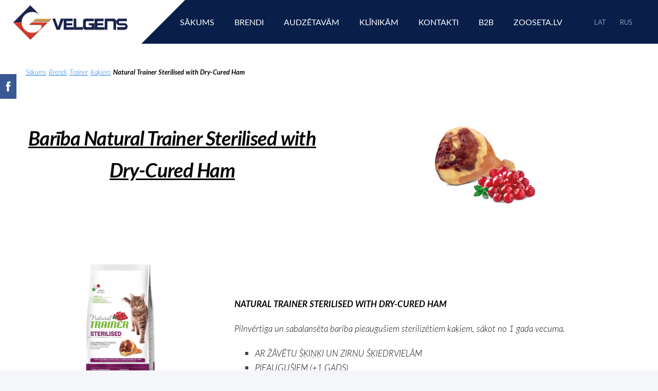

--- FILE ---
content_type: text/html; charset=UTF-8
request_url: https://www.velgens.lv/trainer-kakiem/nt-sterilised-with-dry-cured-hampea/
body_size: 7518
content:
<!doctype html>

<html lang="lv">

    <head>

        <title>Natural Trainer Sterilised Ham - velgens.lv</title>


    <link rel="canonical" href="https://www.velgens.lv/trainer-kakiem/nt-sterilised-with-dry-cured-hampea/">




        <meta charset="utf-8" />
        <meta name="viewport" content="width=device-width,initial-scale=1.0,maximum-scale=1.0" />

        <link href="https://dss4hwpyv4qfp.cloudfront.net/designs/_shared/fonts/?family=Exo+2:300,500,600,regular,italic&subset=latin,latin-ext,cyrillic" rel="stylesheet" type="text/css" />
        <link rel="stylesheet" href="https://dss4hwpyv4qfp.cloudfront.net/designs/_shared/css/layout-shared.css?v=2.568" type="text/css" />
        <link rel="stylesheet" href="https://dss4hwpyv4qfp.cloudfront.net/designs/_shared/css/legacy-v1.css?v=2.568" type="text/css" />
        <link rel="stylesheet" href="https://dss4hwpyv4qfp.cloudfront.net/designs/impress-clear/css/layout.css?v=2.568" type="text/css" />
        <link rel="stylesheet" href="https://dss4hwpyv4qfp.cloudfront.net/designs/impress-clear/css/editable.css?v=2.568" type="text/css" />

        <link href="/favicon.png?1" rel="shortcut icon">
<link href="/favicon.png?1" rel="apple-touch-icon">        
            <link rel="stylesheet" href="https://dss4hwpyv4qfp.cloudfront.net/libs/js/fancybox3/jquery.fancybox.min.css?v=2.568" type="text/css" />
                <script src="https://dss4hwpyv4qfp.cloudfront.net/libs/js/jquery/2.2.4/jquery.min.js" ></script>
            <script src="https://dss4hwpyv4qfp.cloudfront.net/libs/js/fancybox3/jquery.fancybox.min.js?v=2.568" defer></script>
            <script src="https://dss4hwpyv4qfp.cloudfront.net/libs/js/bannerplay/jquery.bannerplay.js?v=2.568" defer></script>
            <script src="https://dss4hwpyv4qfp.cloudfront.net/libs/js/responsivevideos/jquery.responsivevideos.js?v=2.568" defer></script>
            <script src="https://dss4hwpyv4qfp.cloudfront.net/designs/_shared/js/bookings.js?v=2.568" defer></script>
            <script src="https://dss4hwpyv4qfp.cloudfront.net/designs/_shared/js/designfx.js?v=2.568" defer></script>
            <script src="https://dss4hwpyv4qfp.cloudfront.net/libs/js/mozlive.js?v=2.568" ></script>
            <script>var FRONTEND_CDN = 'https://dss4hwpyv4qfp.cloudfront.net';</script>


    
    

    <script src="https://dss4hwpyv4qfp.cloudfront.net/m/localize/menu/lv/?v=2.568" defer></script>
<script src="https://dss4hwpyv4qfp.cloudfront.net/m/localize/cart/lv/?v=2.568" defer></script>
<script src="https://dss4hwpyv4qfp.cloudfront.net/libs/js/component/cart.js?v=2.568" defer></script>
<script src="https://dss4hwpyv4qfp.cloudfront.net/libs/js/component/filter.js?v=2.568" defer></script>

            <script>
                var mozPageMozApi = {"language":"lv","page":"nt-sterilised-with-dry-cured-hampea"}
            </script>
            


<script>
    function isSmallTouchDevice() {
        return (('ontouchstart' in window) && (window.matchMedia("(max-width: 750px), (max-height: 500px)").matches));
    }
    if (isSmallTouchDevice()) {
        document.documentElement.classList.add('mobile-header');
    }
</script>



                <link href="https://dss4hwpyv4qfp.cloudfront.net/designs/_shared/fonts/?family=Lato:300,300italic,400,700,700italic&v=2.568" rel="stylesheet" />
        <style class="customizer">
                                                                            #top { background-color :  #091f4a  }
                                                                                                                            #title { background-color :  #ffffff  }
                                                                            body:not(.header-menu-center) #title:after, .mz_rtl:not(.header-menu-center) #title:before { border-top-color :  #ffffff  }
                                                                                                                            #title .mz_wysiwyg { color :  #091f4a  }
                                                                                                                            #menu > ul > li > a { color :  #ffffff  }
                                                                                                                            #menu > ul > li.selected > a, #menu > ul > li > a:hover { color :  #78b2ff  }
                                                                                                                            #bigbar-colorizer { background-color :  hsla(220, 78%, 16%, 0)  }
                                                                                                                            #languages li > a { color :  #fbfbfb  }
                                                                                                                            #languages li.selected > a, #languages li > a:hover { background-color :  #091f4a  }
                                                                                                                            #languages li.selected > a, #languages li > a:hover { color :  #f2f3f7  }
                                                                                                                            a, .mz_editable a { color :  #1d79f2  }
                                                                                                                            a:hover, .mz_editable a:hover, .mz_recentposts a:hover { color :  #091f4a  }
                                                                                                                            .moze-form .moze-formbutton, .moze-button, .moze-button-large, ul.moze-gallery li, #submenu li:hover > a, #submenu li.selected > a { background-color :  #0c327e  }
                                                                            .moze-button-large.btn-alt-light { border-color :  #0c327e  }
                                                                            .moze-button-large.btn-white, .moze-button.btn-alt, .moze-button-large.btn-alt { color :  #0c327e  }
                                                                                                                            .moze-form .moze-formbutton:hover, .moze-button:hover, .moze-button-large:hover { background-color :  #03318c  }
                                                                            .moze-button-large.btn-alt-light:hover { border-color :  #03318c  }
                                                                            .moze-button-large.btn-white:hover, .moze-button.btn-alt:hover, .moze-button-large.btn-alt:hover { color :  #03318c  }
                                                                                                                            .mz_editable h1, .mz_editable h1.moze-megatitle, .mz_editable h1 a { color :  #050506  }
                                                                                                                            .mz_editable h2, .sidebox h2 { color :  #050506  }
                                                                                                                            .mz_editable h3 { color :  #050506  }
                                                                                                                                                                                        body { background-color :  #f4f6f9  }
                                                                                                                            #bottom .mz_editable { color :  #ebeff8  }
                                                                                                                            #bottom a { color :  #025ade  }
                                                                            #bottom .mz_social a { fill :  #025ade  }
                                                                                                                            #bottom a:hover { color :  #92b1db  }
                                                                                                                                                                                                                                                                                                                                                                                                            
        @media (forced-colors: active) {
            :root { --color-header :  Canvas  }
            :root { --color-title :  CanvasText  }
            :root { --color-menu-text :  LinkText  }
            :root { --color-menu-text-selected :  CanvasText  }
            :root { --color-menu-accent :  CanvasText  }
            :root { --color-submenu :  Canvas  }
            :root { --color-submenu-text :  LinkText  }
            :root { --color-submenu-text-selected :  CanvasText  }
            :root { --color-submenu-accent :  CanvasText  }
            :root { --color-link :  LinkText  }
            :root { --color-button :  ButtonFace  }
            :root { --color-button-text :  ButtonText  }
            :root { --color-button-hover :  ButtonFace  }
            :root { --color-button-text-hover :  ButtonText  }
            :root { --color-sidemenu-text :  LinkText  }
            :root { --color-sidemenu-text-hover :  CanvasText  }
            :root { --color-h1 :  CanvasText  }
            :root { --color-h2 :  CanvasText  }
            :root { --color-h3 :  CanvasText  }
            :root { --color-text :  CanvasText  }
            :root { --color-text-strong :  CanvasText  }
            :root { --color-price :  CanvasText  }
            :root { --color-text-highlight :  Canvas  }
            :root { --color-text-border :  CanvasText  }
            :root { --color-background :  Canvas  }
            :root { --color-section-bg-1 :  Canvas  }
            :root { --color-section-bg-2 :  Canvas  }
            :root { --color-section-bg-3 :  Canvas  }
            :root { --color-footer :  Canvas  }
            :root { --color-footer-text :  CanvasText  }
            :root { --color-footer-link :  LinkText  }
            :root { --color-footer-link-hover :  CanvasText  }
            :root { --color-text-1 :  CanvasText  }
            :root { --color-text-1-highlight :  Canvas  }
            :root { --color-text-1-button :  ButtonFace  }
            :root { --color-text-1-button-text :  ButtonText  }
        }

    </style>
    <style class="customizer-fonts">
                                                                                                                                                                                                                                                                                                                                                                                                                                                                                                                                                        body, .mz_editable {
                                                                                font-family : Lato, Arial, Helvetica, sans-serif;
                                                                                                            font-weight : 300;
                                                                                                                                              font-size: calc(16px * 1.05);
                                                                                                       }
                                                                                                                            #title .mz_wysiwyg {
                                                                                font-family : Lato, Arial, Helvetica, sans-serif;
                                                                                                            font-weight : 700;
                                                                                                            letter-spacing : -0.02em;
                                                                                                            font-style : normal;
                                                                        }
                                                        @media screen and (max-width: 750px) {                     #title .mz_wysiwyg {
                                                                                font-family : Lato, Arial, Helvetica, sans-serif;
                                                                                                            font-weight : 700;
                                                                                                            letter-spacing : -0.02em;
                                                                                                            font-style : normal;
                                                                        }
                     }                                                                                                         .mz_editable h1, .mz_editable h1.moze-megatitle {
                                                                                font-family : Lato, Arial, Helvetica, sans-serif;
                                                                                                            font-weight : 700;
                                                                                                            letter-spacing : -0.015em;
                                                                        }
                                                                                                                            .mz_editable h2, .sidebox h2 {
                                                                                font-family : Lato, Arial, Helvetica, sans-serif;
                                                                                                            font-weight : 700;
                                                                                                            letter-spacing : 0em;
                                                                        }
                                                                            #sidebar h2 {
                                                                                font-family : Lato, Arial, Helvetica, sans-serif;
                                                                                                            font-weight : 700;
                                                                                                            letter-spacing : 0em;
                                                                        }
                                                                                                                            .mz_editable h3 {
                                                                                font-family : Lato, Arial, Helvetica, sans-serif;
                                                                                                            font-weight : 700;
                                                                        }
                                                                                                                            .bigbar-h1 .mz_wysiwyg {
                                                                                font-family : Lato, Arial, Helvetica, sans-serif;
                                                                                                            font-weight : 700;
                                                                                                            letter-spacing : -0.01em;
                                                                                                            font-style : normal;
                                                                        }
                                                        @media screen and (max-width: 600px) {                     .bigbar-h1 .mz_wysiwyg {
                                                                                font-family : Lato, Arial, Helvetica, sans-serif;
                                                                                                            font-weight : 700;
                                                                                                            letter-spacing : -0.01em;
                                                                                                            font-style : normal;
                                                                        }
                     }                                     @media screen and (min-width: 1920px) {                     .bigbar-h1 .mz_wysiwyg {
                                                                                font-family : Lato, Arial, Helvetica, sans-serif;
                                                                                                            font-weight : 700;
                                                                                                            letter-spacing : -0.01em;
                                                                                                            font-style : normal;
                                                                        }
                     }                                                                                                         .bigbar-h2 .mz_wysiwyg {
                                                                                font-family : Lato, Arial, Helvetica, sans-serif;
                                                                                                            font-weight : 300;
                                                                                                            letter-spacing : 0em;
                                                                        }
                                                        @media screen and (max-width: 750px) {                     .bigbar-h2 .mz_wysiwyg {
                                                                                font-family : Lato, Arial, Helvetica, sans-serif;
                                                                                                            font-weight : 300;
                                                                                                            letter-spacing : 0em;
                                                                        }
                     }                                                                                                         .moze-form input, .moze-form select, .moze-form textarea {
                                                                                font-family : Lato, Arial, Helvetica, sans-serif;
                                                                        }
                                                                                                                            .moze-button, .moze-button-large, .moze-form .moze-formbutton {
                                                                                font-family : Lato, Arial, Helvetica, sans-serif;
                                                                                                            font-weight : 400;
                                                                        }
                                                                                                                            .mz_editable .moze-blockquote {
                                                                                font-family : Lato, Arial, Helvetica, sans-serif;
                                                                                                            font-style : italic;
                                                                        }
                                                                                                                            .mz_editable .moze-code {
                                                                                font-family : 'Courier New', Courier, monospace;
                                                                        }
                                                                                                                            #menu ul li a {
                                                                                font-family : Lato, Arial, Helvetica, sans-serif;
                                                                                                            font-weight : 300;
                                                                        }
                                                                                                                            #menu > ul > li > a {
                                                                                font-family : Lato, Arial, Helvetica, sans-serif;
                                                                                                            font-weight : 400;
                                                                                                            text-transform : uppercase;
                                                                        }
                                                        @media screen and (max-width: 1024px) {                     #menu > ul > li > a {
                                                                                font-family : Lato, Arial, Helvetica, sans-serif;
                                                                                                            font-weight : 400;
                                                                                                            text-transform : uppercase;
                                                                        }
                     }                                                                                                         #languages li > a {
                                                                                font-family : Lato, Arial, Helvetica, sans-serif;
                                                                        }
                                                                                                                        </style>

    

    <meta name="google-site-verification" content="sc0NzyYMtv7u5v-wdOKYBv8leteHpgyWeaapJr9dtfM" />
<!-- Facebook Pixel Code -->
<script>
!function(f,b,e,v,n,t,s)
{if(f.fbq)return;n=f.fbq=function(){n.callMethod?
n.callMethod.apply(n,arguments):n.queue.push(arguments)};
if(!f._fbq)f._fbq=n;n.push=n;n.loaded=!0;n.version='2.0';
n.queue=[];t=b.createElement(e);t.async=!0;
t.src=v;s=b.getElementsByTagName(e)[0];
s.parentNode.insertBefore(t,s)}(window, document,'script',
'https://connect.facebook.net/en_US/fbevents.js');
fbq('init', '2564179830557165');
fbq('track', 'PageView');
</script>
<noscript><img height="1" width="1" style="display:none"
src="https://www.facebook.com/tr?id=2564179830557165&ev=PageView&noscript=1"
/></noscript>
<!-- End Facebook Pixel Code -->


        <script src="https://dss4hwpyv4qfp.cloudfront.net/designs/_shared/js/smoothscroll.js?v=2.568"></script>

                            
        <script src="https://dss4hwpyv4qfp.cloudfront.net/designs/_shared/js/legacy-v1.js?v=2.568"></script>

    </head>

    <body class="header-menu-end    footer-classic                                    " lang="lv">

        
                            
        <header id="top">
    <div id="header">
        <a id="skip-link" href="javascript:;" tabindex="1">Pāriet uz galveno saturu</a>
        <div id="header-side">
            <div id="shopicons">
                                                <button class="menu-icon shopbar-account" style="display: none" href="javascript:;" title="My account" aria-label="My account" aria-haspopup="dialog"><svg xmlns="http://www.w3.org/2000/svg"></svg></button>
            </div>
            <div id="toolicons">

            </div>
            <div  class="mz_component mz_lngselect" id="languages">    <button class="menu-icon" href="javascript:;" aria-label="Valodas izvēle" aria-haspopup="true" aria-controls="languages-menu"><svg xmlns="http://www.w3.org/2000/svg"></svg>&nbsp;LAT</button>
    <ul id="languages-menu" role="menu">
                    <li  class="selected" role="none">
                <a href="/" hreflang="lv" role="menuitem" aria-label="Latviešu" aria-current="true">LAT</a>
            </li>
                    <li  role="none">
                <a href="/nachalo/" hreflang="ru" role="menuitem" aria-label="Русский" >RUS</a>
            </li>
            </ul>
    </div>
                    </div>
        <div id="header-main">
            <div id="title">
                                    <a href="/"><div class="mz_component mz_wysiwyg mz_editable">    <div class="moze-wysiwyg-editor" >
                    <a href="/home/" target="_self"><img src="https://site-1031205.mozfiles.com/files/1031205/Velgens_logo__1___1_.png?1600409809" style="width: 225px;" alt=""></a>
            </div>
</div></a>
                            </div>
                            <div id="toptext" style="display: none">
                    <div  class="mz_component mz_wysiwyg mz_editable">    <div class="moze-wysiwyg-editor" >
            </div>
</div>
                </div>
                                        <div  class="mz_component mz_menu" id="menu" aria-label="Galvenā izvēlne">
            <ul role="menu">
                <li role="none"><a href="/"  role="menuitem" >Sākums</a>
                                    </li>
                        <li role="none"><a href="/produkti/"  role="menuitem" aria-haspopup="true">Brendi</a>
                                    </li>
                        <li role="none"><a href="/audzetavam/"  role="menuitem" >Audzētavām</a>
                                    </li>
                        <li role="none"><a href="/klinikam/"  role="menuitem" >Klīnikām</a>
                                    </li>
                        <li role="none"><a href="/kontakti/"  role="menuitem" >Kontakti</a>
                                    </li>
                        <li role="none"><a href="https://b2bvelgens.lv/" target="_blank" role="menuitem" >B2B</a>
                                    </li>
                        <li role="none"><a href="https://www.zooseta.lv/lv/" target="_blank" role="menuitem" >zooseta.lv</a>
                                </li></ul>
            
</div>
                    </div>

        <button id="languages-opener" aria-label="Valodas izvēle" class="mobile-menu-opener clearbutton"><svg xmlns="http://www.w3.org/2000/svg"></svg></button>
        <button id="menu-opener" aria-label="Galvenā izvēlne" class="mobile-menu-opener clearbutton"><svg xmlns="http://www.w3.org/2000/svg"></svg></button>

    </div>
    </header>
        <div id="belowfold">
            <div id="wrap">
                                

    
            <script src="https://dss4hwpyv4qfp.cloudfront.net/libs/js/jquery/jquery.unveil.js"></script>
<script>
    $(document).ready(function() {
        $(".moze-gallery img").unveil(300);
    });
</script>        
    <main class="mz_component mz_grid" data-cid="53670532" data-pid="8564162">


    
                                                                <div class="section section-customizable section-bg-none section-text-color-none section-height-s section-width-l"
     data-row-id="7653182"
     data-row-slice="text"
     data-row-slice-variant="text-1x1">

    <!-- slice-text -->

    <div class="container">

        <!-- Header -->

        
        <!-- Content -->

                                                        <div class="gridrow section-content" >
                                                                                    <div class="column-12-12" >
                                    <div  class="mz_component mz_wysiwyg mz_editable">    <div class="moze-wysiwyg-editor" >
                    <div class="breadcrumbs">
  <a href="/home/" target="_self">
    <span class="moze-tiny"><u><i>Sākums</i></u></span>
  </a>
  <span class="moze-tiny"><i><u><a href="/produkti/" target="_self">Brendi</a></u></i></span>

  <a href="/produkti/treiner/" target="_self">
    <span class="moze-tiny"><u style=""><i>      Trainer</i></u></span>
  </a>


  <a href="/treiner-suniem/" target="_self">
    <span class="moze-tiny"><i><u> </u></i></span></a><a href="/trainer-kakiem/" target="_self"><span class="moze-tiny"><i><u>   Kaķiem</u></i></span></a>  


  <a href="#"><i>
    <span style="color: #080606"><b><span class="moze-tiny">Natural Trainer Sterilised with Dry-Cured Ham</span></b></span></i>
  </a>
</div>
            </div>
</div>
                                </div>
                                                                                                                                                                                                                                    </div>
                                                                                                                        
        <!-- Footer -->

        
    </div>
</div>                                            <div class="section section-customizable section-bg-none section-text-color-none section-height-s section-width-l"
     data-row-id="7653183"
     data-row-slice="text"
     data-row-slice-variant="text-1x2">

    <!-- slice-text -->

    <div class="container">

        <!-- Header -->

        
        <!-- Content -->

                                                        <div class="gridrow section-content" >
                                                                                    <div class="column-6-12" >
                                    <div  class="mz_component mz_wysiwyg mz_editable">    <div class="moze-wysiwyg-editor" >
                    <h1 class="moze-center"><span class="moze-tiny"><u><i>Barība Natural Trainer Sterilised with Dry-Cured Ham</i></u></span></h1>
            </div>
</div>
                                </div>
                                                                                                                <div class="column-6-12" >
                                    <div  class="mz_component mz_wysiwyg mz_editable">    <div class="moze-wysiwyg-editor" >
                    <img src="https://site-1031205.mozfiles.com/files/1031205/ham_klukva.jpg" style="width: 252px;" class="moze-img-center">
            </div>
</div>
                                </div>
                                                                                                                                                                                </div>
                                                                                                                        
        <!-- Footer -->

        
    </div>
</div>                                                                        <div class="section section-customizable section-bg-none section-text-color-none section-height-s section-width-l"
     data-row-id="7653184"
     data-row-slice="textside"
     data-row-slice-variant="textside-right">

    <!-- slice-text-2col -->

    <div class="container">

        <!-- Header -->

        
        <!-- Content -->

                                                        <div class="gridrow section-content" >
                        <div class="column-1-3">
                            <div  class="mz_component mz_wysiwyg mz_editable">    <div class="moze-wysiwyg-editor" >
                    <img src="https://site-1031205.mozfiles.com/files/1031205/924701.jpg" style="width: 334px;" class="moze-img-center">
            </div>
</div>
                        </div>
                        <div class="column-2-3">
                            <div  class="mz_component mz_wysiwyg mz_editable">    <div class="moze-wysiwyg-editor" >
                    <div><b><i><span style="color: #050506"><br></span></i></b></div>
<p><b><i><span style="color: #050506"><br></span></i></b></p>
<p><b><i><span style="color: #050506">NATURAL TRAINER STERILISED WITH DRY-CURED HAM</span></i></b></p>
<p>
  <span style="color: #050606"><i style="">Pilnvērtīga un sabalansēta barība pieaugušiem sterilizētiem kaķiem, sākot no 1 gada vecuma.</i></span>

</p>
<p></p>
<ul>
  <li><i style=""><span style="color: #050606">AR ŽĀVĒTU ŠĶIŅĶI
UN ZIRŅU
ŠĶIEDRVIELĀM<br></span></i></li>
  <li><i style=""><span style="color: #050606">

<span class="fontstyle0">PIEAUGUŠIEM (+1 GADS)</span></span></i></li>
</ul>
<p></p>
<div>
</div>
            </div>
</div>
                        </div>
                    </div>
                                                                                                                        
        <!-- Footer -->

        
    </div>
</div>                                            <div class="section section-customizable section-bg-none section-text-color-none section-height-s section-width-l"
     data-row-id="7653185"
     data-row-slice="text"
     data-row-slice-variant="text-1x1">

    <!-- slice-text -->

    <div class="container">

        <!-- Header -->

        
        <!-- Content -->

                                                        <div class="gridrow section-content" >
                                                                                    <div class="column-12-12" >
                                    <div  class="mz_component mz_wysiwyg mz_editable">    <div class="moze-wysiwyg-editor" >
                    <h2><b><span class="moze-tiny">ĪPAŠĪBAS UN PRIEKŠROCĪBAS</span></b></h2>
            </div>
</div>
                                </div>
                                                                                                                                                                                                                                    </div>
                                                                                                                        
        <!-- Footer -->

        
    </div>
</div>                                            <div class="section section-customizable section-bg-none section-text-color-none section-height-s section-width-l"
     data-row-id="7653186"
     data-row-slice="text"
     data-row-slice-variant="text-1x4">

    <!-- slice-text -->

    <div class="container">

        <!-- Header -->

        
        <!-- Content -->

                                                        <div class="gridrow section-content" >
                                                                                    <div class="column-3-12" >
                                    <div  class="mz_component mz_wysiwyg mz_editable">    <div class="moze-wysiwyg-editor" >
                    <img src="https://site-1031205.mozfiles.com/files/1031205/965637.png" style="width: 110px;" <span="" class="moze-img-center">
<div class="moze-center"><b><span class="moze-tiny">BIEŠU MĪKSTUMS UN
CIGORIŅI — ZARNU TRAKTA
FUNKCIONALITĀTEI&nbsp;</span></b></div>
<p class="moze-center"><b><span class="moze-tiny">Cigoriņu sakņu ekstrakta
un biešu mīkstuma dabīgas
izcelsmes prebiotiskās vielas
nodrošina uzturvielu uzņemšanu
un veselīgu zarnu mikroﬂoru.</span></b></p>
<p></p>
            </div>
</div>
                                </div>
                                                                                                                <div class="column-3-12" >
                                    <div  class="mz_component mz_wysiwyg mz_editable">    <div class="moze-wysiwyg-editor" >
                    <img src="https://site-1031205.mozfiles.com/files/1031205/965641.png" style="width: 110px;" <span="" class="moze-img-center">
<div class="moze-center"><b><span class="moze-tiny">MUTES DOBUMA
AIZSARDZĪBA&nbsp;</span></b></div>
<p class="moze-center"><b><span class="moze-tiny">Žāvētu ābolu ekstrakts un
īpašais C vitamīna sastāvs palīdz
novērst zobakmens veidošanos
un sliktu elpu.</span></b></p>
<p></p>
            </div>
</div>
                                </div>
                                                                                                                <div class="column-3-12" >
                                    <div  class="mz_component mz_wysiwyg mz_editable">    <div class="moze-wysiwyg-editor" >
                    <img src="https://site-1031205.mozfiles.com/files/1031205/965640.png?1631109048" style="width: 110px;" <span="" class="moze-img-center">
<div class="moze-center"><b><span class="moze-tiny">DZĒRVEŅU EKSTRAKTS —
PALĪGS URĪNCEĻU VESELĪBAS
UZTURĒŠANĀ&nbsp;</span></b></div>
<p class="moze-center"><b><span class="moze-tiny">Dabiskas izcelsmes dzērveņu un
cigoriņu sakņu ekstrakti, kā arī
sabalansēts minerālvielu sastāvs
palīdz nodrošināt veselīgu
urīnceļu funkcionalitāti.</span></b></p>
<p></p>
            </div>
</div>
                                </div>
                                                                                                                <div class="column-3-12" >
                                    <div  class="mz_component mz_wysiwyg mz_editable">    <div class="moze-wysiwyg-editor" >
                    <img src="https://site-1031205.mozfiles.com/files/1031205/965639.png" style="width: 110px;" class="moze-img-center">
<p class="moze-center"><b><span class="moze-tiny">VESELĪGA ĀDA UN
SPĪDĪGA SPALVA</span></b></p>
<p class="moze-center"><b><span class="moze-tiny">Omega-3 un Omega-6 taukskābes,
biotīns un cinks veselīgai ādai un
skaistai, spīdīgai spalvai.</span></b></p>
            </div>
</div>
                                </div>
                                                                        </div>
                                                                                                                        
        <!-- Footer -->

        
    </div>
</div>                                            <div class="section section-customizable section-bg-none section-text-color-none section-height-s section-width-l"
     data-row-id="7653187"
     data-row-slice="text"
     data-row-slice-variant="text-1x3">

    <!-- slice-text -->

    <div class="container">

        <!-- Header -->

        
        <!-- Content -->

                                                        <div class="gridrow section-content" >
                                                                                    <div class="column-4-12" >
                                    <div  class="mz_component mz_wysiwyg mz_editable">    <div class="moze-wysiwyg-editor" >
                    <img src="https://site-1031205.mozfiles.com/files/1031205/sterilised_cat.jpg?1631788594" style="width: 110px;" class="moze-img-center">
<p></p>
<div class="moze-center">
  <b><span class="moze-tiny">ZIRŅU ŠĶIEDRVIELAS —</span></b>
</div>

<span class="fontstyle2">
  <div class="moze-center">
    <b><span class="moze-tiny">PALĪDZ MAZINĀT STERILIZĀCIJAS IZRAISĪTO SVARA PIEAUGUMU</span></b>
  </div>
  <p></p>
  <div class="moze-center"><b style="font-size: calc(16.8px);"><span class="moze-tiny"><span class="fontstyle0">Īpaši pielāgota formula ar augu šķiedrvielām (zirņu šķiedrvielām) un minimālu taukvielu</span></span></b></div>
  
    <div class="moze-center"><b style="font-size: calc(16.8px);"><span class="moze-tiny"><span class="fontstyle0">saturu palīdz samazināt barības enerģētisko vērtību.</span></span></b></div>
    <div class="moze-center">
      
      <br>
      </div>
  
  <p></p>
</span>


<p></p>
            </div>
</div>
                                </div>
                                                                                                                <div class="column-4-12" >
                                    <div  class="mz_component mz_wysiwyg mz_editable">    <div class="moze-wysiwyg-editor" >
                    <img src="https://site-1031205.mozfiles.com/files/1031205/medium/Cat-Trainer-Adult.jpg?1631537745">
            </div>
</div>
                                </div>
                                                                                                                <div class="column-4-12" >
                                    <div  class="mz_component mz_wysiwyg mz_editable">    <div class="moze-wysiwyg-editor" >
                    <img src="https://site-1031205.mozfiles.com/files/1031205/Trainer.jpg" style="width: 259px;" class="moze-img-center">
            </div>
</div>
                                </div>
                                                                                                                            </div>
                                                                                                                        
        <!-- Footer -->

        
    </div>
</div>                                            <div class="section section-customizable section-bg-none section-text-color-none section-height-s section-width-l"
     data-row-id="7653188"
     data-row-slice="text"
     data-row-slice-variant="text-1x1">

    <!-- slice-text -->

    <div class="container">

        <!-- Header -->

        
        <!-- Content -->

                                                        <div class="gridrow section-content" >
                                                                                    <div class="column-12-12" >
                                    <div  class="mz_component mz_wysiwyg mz_editable">    <div class="moze-wysiwyg-editor" >
                    <h3>
  <span style="color: #080606">BAROŠANAS VADLĪNIJAS – IKDIENAS BAROŠANAS REKOMENDĀCIJAS&nbsp;</span>
</h3>
<p></p>
<table class="moze-table-border" style="text-align: center;">
  <tbody>
    <tr>
      <td>
        <span style="color: #080606"><b style=""><span class="moze-small">Kaķa svars (kg)</span></b>
          <span class="moze-small">&nbsp;</span>
        </span>
      </td>
      <td>
        <span style="color: #080606">
          <b><span class="moze-tiny">2 &nbsp;</span></b>
          <span class="moze-tiny">
          </span>
        </span>
        <span class="moze-tiny">
        </span>
      </td>
      <td>
        <span class="moze-tiny">
        </span>
        <span style="color: #080606">
          <span class="moze-tiny">
          </span><b><span class="moze-tiny">3 &nbsp;</span></b>
          <span class="moze-tiny">
          </span>
        </span>
        <span class="moze-tiny">
        </span>
      </td>
      <td>
        <span style="color: #080606"><b><span class="moze-tiny">4&nbsp;&nbsp;</span></b>
          <span class="moze-tiny">
          </span>
        </span>
        <span class="moze-tiny">
        </span>
      </td>
      <td>
        <span style="color: #080606"><b><span class="moze-tiny">5&nbsp;&nbsp;</span></b>
          <span class="moze-tiny">
          </span>
        </span>
        <span class="moze-tiny">
        </span>
      </td>
      <td>
        <span style="color: #080606"><b><span class="moze-tiny">6&nbsp;&nbsp;</span></b>
          <span class="moze-tiny">
          </span>
        </span>
        <span class="moze-tiny">
        </span>
      </td>
      <td>
        <span style="color: #080606"><b><span class="moze-tiny">7&nbsp;&nbsp;</span></b>
          <span class="moze-tiny">
          </span>
        </span>
        <span class="moze-tiny">
        </span>
      </td>
      <td>
        <span style="color: #080606"><b><span class="moze-tiny">8&nbsp;&nbsp;</span></b>
        </span>
      </td>

    </tr>
    <tr>
      <td>
        <span style="color: #080606"><b><span class="moze-small">Dienas deva (g)</span></b>&nbsp;</span>
      </td>
      <td>
        <span style="color: #080606"><b style=""><span class="moze-tiny">30 </span></b>
          <span class="moze-tiny">
            &nbsp;
          </span>
        </span>
        <span class="moze-tiny">
        </span>
      </td>
      <td>
        <span class="moze-tiny">
        </span>
        <span style="color: #080606">
          <span class="moze-tiny">
            &nbsp;</span><b><span class="moze-tiny">40</span></b><b style=""><span class="moze-tiny">&nbsp;</span></b></span>
        <span class="moze-tiny">
        </span>
      </td>
      <td>
        <span class="moze-tiny">
        </span>
        <span style="color: #080606"><b style=""><span class="moze-tiny">45&nbsp;</span></b>
          <span class="moze-tiny">
            &nbsp;
          </span>
        </span>
        <span class="moze-tiny">
        </span>
      </td>
      <td>
        <span class="moze-tiny">
        </span>
        <span style="color: #080606">
          <span class="moze-tiny">
            &nbsp;</span><b><span class="moze-tiny">55</span></b><b style=""><span class="moze-tiny">&nbsp;</span></b></span>
        <span class="moze-tiny">
        </span>
      </td>
      <td>
        <span class="moze-tiny">
        </span>
        <span style="color: #080606"><b style=""><span class="moze-tiny">60&nbsp;</span></b>
          <span class="moze-tiny">
            &nbsp;
          </span>
        </span>
        <span class="moze-tiny">
        </span>
      </td>
      <td>
        <span class="moze-tiny">
        </span>
        <span style="color: #080606"><b style=""><span class="moze-tiny">70&nbsp;</span></b>
          <span class="moze-tiny">
            &nbsp;
          </span>
        </span>
        <span class="moze-tiny">
        </span>
      </td>
      <td>
        <span class="moze-tiny">
        </span>
        <span style="color: #080606"><b style=""><span class="moze-tiny">75&nbsp;</span></b>
          <span class="moze-tiny">&nbsp;</span>
        </span>
      </td>



    </tr>

  </tbody>
</table>
            </div>
</div>
                                </div>
                                                                                                                                                                                                                                    </div>
                                                                                                                        
        <!-- Footer -->

        
    </div>
</div>                                            <div class="section section-customizable section-bg-none section-text-color-none section-height-s section-width-l"
     data-row-id="7653189"
     data-row-slice="text"
     data-row-slice-variant="text-1x3">

    <!-- slice-text -->

    <div class="container">

        <!-- Header -->

        
        <!-- Content -->

                                                        <div class="gridrow section-content" >
                                                                                    <div class="column-4-12" >
                                    <div  class="mz_component mz_wysiwyg mz_editable">    <div class="moze-wysiwyg-editor" >
                    <h3>Sastāvs:</h3>
<p>
  <span class="moze-small">
    <span style="color: #050506">Svaiga vistas un tītara gaļa, rīsi, kukurūza, kukurūzas olbaltumvielas, dehidrētas vistas un tītara gaļas olbaltumvielas, dehidrēta
100% Itālijas izcelsmes žāvētā šķiņķa olbaltumvielas 5,5%, dehidrētas cūkgaļas olbaltumvielas, dehidrētas laša olbaltumvielas, biešu
mīkstums* 3%, zirņu šķiedrvielas* 2,7%, dehidrētas liellopu gaļas olbaltumvielas, hidrolizētas dzīvnieku olbaltumvielas, dzīvnieku
tauki, linsēklas*, kukurūzas milti “Fioretto”, minerālvielas, žāvētu cigoriņu sakņu ekstrakts (inulīna avots)* 0,7%, alus raugs, jūras aļģes
(Schizochytrium spp.)*, žāvētu dzērveņu ekstrakts* 0,02%, AppleZin™ ābolu ekstrakts* 0,0025%.
      <br> *Īpašas dabiskas izcelsmes sastāvdaļas.</span>
  </span>
  <br>
</p>
            </div>
</div>
                                </div>
                                                                                                                <div class="column-4-12" >
                                    <div  class="mz_component mz_wysiwyg mz_editable">    <div class="moze-wysiwyg-editor" >
                    <h3>Uzturfiziloloģiskās piedevas:</h3>
<p>
  <span class="moze-small">
    <span style="color: #050606">A vitamīns: 27500 SV</span>
  </span>
</p>
<p>
  <span class="moze-small">
    <span style="color: #050606">D3 vitamīns: 1600 SV</span>
  </span>
</p>
<p>
  <span class="moze-small">
    <span style="color: #050606">E vitamīns: 510 mg</span>
  </span>
</p>
<p>
  <span class="moze-small">
    <span style="color: #050606">C vitamīns: 100 mg</span>
  </span>
</p>
<p>
  <span class="moze-small">
    <span style="color: #050606">Biotīns: 0.15 mg</span>
  </span>
</p>
<p>
  <span class="moze-small">
    <span style="color: #050606">Tautins: 2000 mg</span>
  </span>
</p>
<p>
  <span class="moze-small">
    <span style="color: #050606">Vara (II) sulfāta pentahidrāts: 19.65 mg(varš 5 mg)</span>
  </span>
</p>
<p>
  <span class="moze-small">
    <span style="color: #050606">Dzelzs (II) karbonāts: 165.6 mg(dzelzs 80 mg)</span>
  </span>
</p>
<p>
  <span class="moze-small">
    <span style="color: #050606">Apvalkots granulēts bezūdens kalcija jodāts: 0.62 mg (jods 0.4 mg)</span>
  </span>
</p>
<p>
  <span class="moze-small">
    <span style="color: #050606">Nātrija selenīts: 0,22 mg (selēns 0,1 mg)</span>
  </span>
</p>
<p>
  <span class="moze-small">
    <span style="color: #050606">Cinka oksīds: 93 mg (cinks 75 mg)</span>
  </span>
</p>
<p>
  <span class="moze-small">
    <span style="color: #050606">Mangāna (II) oksīds: 9.68 mg (mangāns 7.5 mg)</span>
  </span>
</p><p><span class="moze-small"><span style="color: #050606">

<span class="fontstyle0"><b>Zootehniskās piedevas:</b> </span><span class="fontstyle2">amonija hlorīds 4 g.</span><br style=" font-style: normal; font-variant: normal; font-weight: normal; letter-spacing: normal; line-height: normal; orphans: 2; text-align: -webkit-auto; text-indent: 0px; text-transform: none; white-space: normal; widows: 2; word-spacing: 0px; -webkit-text-size-adjust: auto; -webkit-text-stroke-width: 0px; ">




<span class="fontstyle0"><b>Metabolizējamā enerģija:</b> </span><span class="fontstyle2">3790 kcal/kg.</span><br></span></span></p>
<p>
</p>
            </div>
</div>
                                </div>
                                                                                                                <div class="column-4-12" >
                                    <div  class="mz_component mz_wysiwyg mz_editable">    <div class="moze-wysiwyg-editor" >
                    <h3>Analītiskie komponenti:</h3><p><span style="color: #050606">Kopproteīns: 35%</span></p><p><span style="color: #050606">Koptauki: 12%</span></p><p><span style="color: #050606">Kopšķiedra: 3%</span></p><p><span style="color: #050606">Koppelni: 6.8%</span></p><p><span style="color: #050606">Omega 3 taukskābes: 0.95%</span></p><p><span style="color: #050606">
<span style=" float: none;">Omega 6 taukskābes: 3%</span>

<br></span></p>
            </div>
</div>
                                </div>
                                                                                                                            </div>
                                                                                                                        
        <!-- Footer -->

        
    </div>
</div>                                                                        
<div class="section section-customizable section-bg-none section-text-color-none section-height-s section-width-"
     data-row-id="7653190"
     data-row-slice="gallery"
     data-row-slice-variant="gallery-default"
     id="slice7653190">

    <!-- slice-gallery -->

    <div class="container">

        <div class="gridrow">
            <div class="column-12-12">
                                    <div  class="mz_component mz_wysiwyg mz_editable">    <div class="moze-wysiwyg-editor" >
                    <h3><span class="moze-small">Iepakojums:</span></h3><p><span style="color: #080606"><b><span class="moze-small">10 kg</span></b></span></p>
            </div>
</div>
                            </div>
        </div>

        <div class="gridrow">
            <div class="column-12-12">
                <div  class="mz_component mz_gallery">
    <ul class="moze-gallery pictures">
                    <li >
                                <img src="https://site-1031205.mozfiles.com/files/1031205/galleries/53670670/thumb/924701.jpg?6617106" alt="">
                                                    <a class="moze-gallery-overlay" href="https://site-1031205.mozfiles.com/files/1031205/galleries/53670670/large/924701.jpg?6617106" data-fancybox="gallery_53670670" data-caption="" aria-label="Skatīt pilna izmēra attēlu">
                        <div class="title"><span></span></div>
                    </a>
                            </li>
            </ul>



</div>
            </div>
        </div>

                            
    </div>

</div>            
    
    </main>

    
    


            </div>
                <footer id="bottom" class="mz_footer">
        
        <div id="footer">
            <div id="foottext">
                <div  class="mz_component mz_wysiwyg mz_editable">    <div class="moze-wysiwyg-editor" >
                    <a href="https://220.lv/lv/search?q=velgens" target="_blank"><img src="https://site-1031205.mozfiles.com/files/1031205/Logo_220_lv_Blue.png" style="width: 129px;" alt=""></a>
            </div>
</div>
            </div>
            <div id="social" >
                <div  class="mz_component mz_social">
        <a class="facebook icon-facebook" title="Facebook" href="https://www.facebook.com/Velgens" target="_blank"></a>                        
</div>
            </div>
        </div>
    </footer>

        </div>

        
    


    <script>
        $(document).ready(function(){
            $(".mz_wysiwyg").responsiveVideos();
        });
    </script>

<script src="https://spark.engaga.com/public/site.js" id="engaga-script" data-engaga-user-id="78bf27e818319c499b33087c76c2189e" async="async"></script>

        <link href="https://dss4hwpyv4qfp.cloudfront.net/apps/addons/sharebuttons/script/jquery.sharebuttons.css?v=2.568" rel="stylesheet" type="text/css">
        <script src="https://dss4hwpyv4qfp.cloudfront.net/apps/addons/sharebuttons/script/jquery.sharebuttons.js?v=2.568"></script>
        <script>
            $(document).ready(function() { 
                $("body").shareButtons({
                    showFacebook: true,
                    showTwitter: false,
                    showPinterest: false,
                    showGplus: false,
                    showDraugiem: false,
                    showVkontakte: false,
                    language: "en",
                }); 
            });
        </script>
        


    <script defer src="https://static.cloudflareinsights.com/beacon.min.js/vcd15cbe7772f49c399c6a5babf22c1241717689176015" integrity="sha512-ZpsOmlRQV6y907TI0dKBHq9Md29nnaEIPlkf84rnaERnq6zvWvPUqr2ft8M1aS28oN72PdrCzSjY4U6VaAw1EQ==" data-cf-beacon='{"version":"2024.11.0","token":"57bf0c6ee95548faabf9cd8036213a76","r":1,"server_timing":{"name":{"cfCacheStatus":true,"cfEdge":true,"cfExtPri":true,"cfL4":true,"cfOrigin":true,"cfSpeedBrain":true},"location_startswith":null}}' crossorigin="anonymous"></script>
</body>

</html>